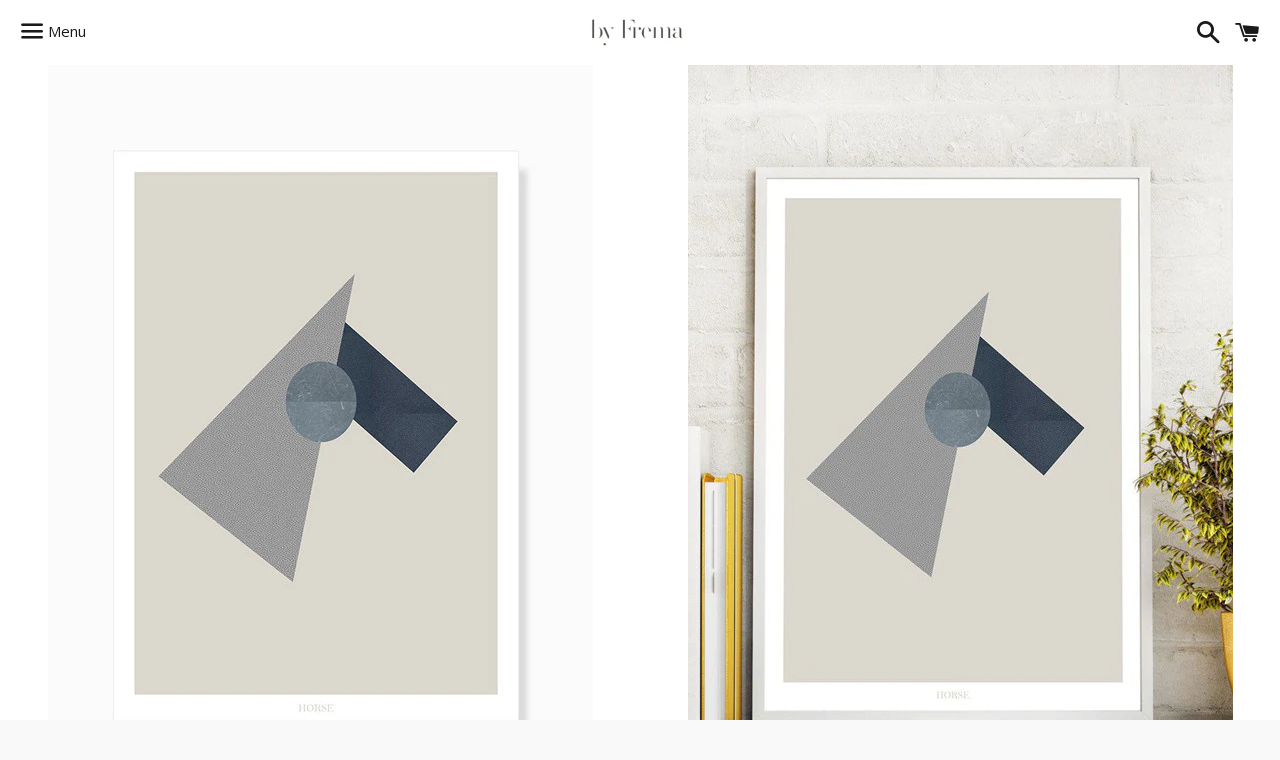

--- FILE ---
content_type: text/html; charset=utf-8
request_url: https://byfrema.dk/collections/grafiske-illustrationer/products/horse
body_size: 14672
content:
<!doctype html>
<!--[if IE 9]> <html class="ie9 no-js" lang="da"> <![endif]-->
<!--[if (gt IE 9)|!(IE)]><!--> <html class="no-js" lang="da"> <!--<![endif]-->
<head>

  <meta name="google-site-verification" content="SHTn1mBsQ2KniSoGjDZpnok9lkosSn_YeQbeOix19ds" />
  <meta name="google-site-verification" content="FGca-2ttlJs9G-QPTzsfo8-9U0MPd0dxrAcP0TzlUJ0" />
  
  <!-- Basic page needs ================================================== -->
  <meta charset="utf-8">
  <meta http-equiv="X-UA-Compatible" content="IE=edge">
  <meta name="viewport" content="width=device-width,initial-scale=1">

  <meta name="theme-color" content="#ffffff">

  

  <link rel="canonical" href="https://byfrema.dk/products/horse">
  <!-- Title and description ================================================== -->
  <title>
  Horse - grafisk print - by Frema &ndash; byFrema
  </title>

  
    <meta name="description" content="Textured Animal Kingdom er vores nordiske dyremotiver til børneværelset. Farverne er neutrale og dyrene er fulde af tekstur. En moderne unisex plakat.">
  

  <!-- Social Meta Tags ===================================== -->
  <!-- /snippets/social-meta-tags.liquid -->


  <meta property="og:type" content="product">
  <meta property="og:title" content="Horse">
  <meta property="og:url" content="https://byfrema.dk/products/horse">
  
    <meta property="og:image" content="http://byfrema.dk/cdn/shop/products/Horse-main_grande.jpg?v=1526744278">
    <meta property="og:image:secure_url" content="https://byfrema.dk/cdn/shop/products/Horse-main_grande.jpg?v=1526744278">
  
    <meta property="og:image" content="http://byfrema.dk/cdn/shop/products/Horse-produkt_grande.jpg?v=1526744278">
    <meta property="og:image:secure_url" content="https://byfrema.dk/cdn/shop/products/Horse-produkt_grande.jpg?v=1526744278">
  
    <meta property="og:image" content="http://byfrema.dk/cdn/shop/products/Horse-mock_grande.jpg?v=1526744279">
    <meta property="og:image:secure_url" content="https://byfrema.dk/cdn/shop/products/Horse-mock_grande.jpg?v=1526744279">
  
  <meta property="og:description" content="Mød bla. Midnight Fox, Lucky Duck og Rocky Rabbit. Arten “textured animal”, er en skør og cool art - sat sammen grafisk af fotograferet stof og papir. Teksturen giver et personligt og levende udtryk med plads til skønhedsfejl. Arten begår sig ligeså godt på børneværelset, som på hylden i stuen.
Horse er trykt på 200 g. Multidesign Original White papir og fås i størrelsen A3. ">
  <meta property="og:price:amount" content="149">
  <meta property="og:price:currency" content="DKK">

<meta property="og:site_name" content="byFrema">





  <meta name="twitter:card" content="summary">



  <meta name="twitter:title" content="Horse">
  <meta name="twitter:description" content="Mød bla. Midnight Fox, Lucky Duck og Rocky Rabbit. Arten “textured animal”, er en skør og cool art - sat sammen grafisk af fotograferet stof og papir. Teksturen giver et personligt og levende udtry...">
  <meta name="twitter:image" content="https://byfrema.dk/cdn/shop/products/Horse-main_grande.jpg?v=1526744278">
  <meta name="twitter:image:width" content="600">
  <meta name="twitter:image:height" content="600">



  <!-- CSS ================================================== -->
  <link href="//byfrema.dk/cdn/shop/t/8/assets/theme.scss.css?v=106315154694481529281756202538" rel="stylesheet" type="text/css" media="all" />

  <!-- Google Fonts | from theme settings ================================================== -->
  
    
    
    <link href="//fonts.googleapis.com/css?family=Open+Sans:400" rel="stylesheet" type="text/css" media="all" />
  
  
    
      
      
      <link href="//fonts.googleapis.com/css?family=Source+Sans+Pro:400" rel="stylesheet" type="text/css" media="all" />
    
  

  <!-- Header hook for plugins ================================================== -->
  <script>window.performance && window.performance.mark && window.performance.mark('shopify.content_for_header.start');</script><meta id="shopify-digital-wallet" name="shopify-digital-wallet" content="/11328514/digital_wallets/dialog">
<link rel="alternate" type="application/json+oembed" href="https://byfrema.dk/products/horse.oembed">
<script async="async" src="/checkouts/internal/preloads.js?locale=da-DK"></script>
<script id="shopify-features" type="application/json">{"accessToken":"efe0d1ae754f854ccac9382a52796dcb","betas":["rich-media-storefront-analytics"],"domain":"byfrema.dk","predictiveSearch":true,"shopId":11328514,"locale":"da"}</script>
<script>var Shopify = Shopify || {};
Shopify.shop = "byfrema.myshopify.com";
Shopify.locale = "da";
Shopify.currency = {"active":"DKK","rate":"1.0"};
Shopify.country = "DK";
Shopify.theme = {"name":"by Frema - Boundless Backup - March 2017","id":169761034,"schema_name":null,"schema_version":null,"theme_store_id":null,"role":"main"};
Shopify.theme.handle = "null";
Shopify.theme.style = {"id":null,"handle":null};
Shopify.cdnHost = "byfrema.dk/cdn";
Shopify.routes = Shopify.routes || {};
Shopify.routes.root = "/";</script>
<script type="module">!function(o){(o.Shopify=o.Shopify||{}).modules=!0}(window);</script>
<script>!function(o){function n(){var o=[];function n(){o.push(Array.prototype.slice.apply(arguments))}return n.q=o,n}var t=o.Shopify=o.Shopify||{};t.loadFeatures=n(),t.autoloadFeatures=n()}(window);</script>
<script id="shop-js-analytics" type="application/json">{"pageType":"product"}</script>
<script defer="defer" async type="module" src="//byfrema.dk/cdn/shopifycloud/shop-js/modules/v2/client.init-shop-cart-sync_DRC1jiY2.da.esm.js"></script>
<script defer="defer" async type="module" src="//byfrema.dk/cdn/shopifycloud/shop-js/modules/v2/chunk.common_CrN0W3AX.esm.js"></script>
<script defer="defer" async type="module" src="//byfrema.dk/cdn/shopifycloud/shop-js/modules/v2/chunk.modal_B5qjH7Fp.esm.js"></script>
<script type="module">
  await import("//byfrema.dk/cdn/shopifycloud/shop-js/modules/v2/client.init-shop-cart-sync_DRC1jiY2.da.esm.js");
await import("//byfrema.dk/cdn/shopifycloud/shop-js/modules/v2/chunk.common_CrN0W3AX.esm.js");
await import("//byfrema.dk/cdn/shopifycloud/shop-js/modules/v2/chunk.modal_B5qjH7Fp.esm.js");

  window.Shopify.SignInWithShop?.initShopCartSync?.({"fedCMEnabled":true,"windoidEnabled":true});

</script>
<script>(function() {
  var isLoaded = false;
  function asyncLoad() {
    if (isLoaded) return;
    isLoaded = true;
    var urls = ["\/\/shopify.privy.com\/widget.js?shop=byfrema.myshopify.com","https:\/\/gcc.metizapps.com\/assets\/js\/app.js?shop=byfrema.myshopify.com","https:\/\/cdn.hextom.com\/js\/quickannouncementbar.js?shop=byfrema.myshopify.com"];
    for (var i = 0; i < urls.length; i++) {
      var s = document.createElement('script');
      s.type = 'text/javascript';
      s.async = true;
      s.src = urls[i];
      var x = document.getElementsByTagName('script')[0];
      x.parentNode.insertBefore(s, x);
    }
  };
  if(window.attachEvent) {
    window.attachEvent('onload', asyncLoad);
  } else {
    window.addEventListener('load', asyncLoad, false);
  }
})();</script>
<script id="__st">var __st={"a":11328514,"offset":3600,"reqid":"46ee01b9-c837-4aa1-bdee-04140c46b5c8-1769714227","pageurl":"byfrema.dk\/collections\/grafiske-illustrationer\/products\/horse","u":"c887dff7ad64","p":"product","rtyp":"product","rid":4091640519};</script>
<script>window.ShopifyPaypalV4VisibilityTracking = true;</script>
<script id="captcha-bootstrap">!function(){'use strict';const t='contact',e='account',n='new_comment',o=[[t,t],['blogs',n],['comments',n],[t,'customer']],c=[[e,'customer_login'],[e,'guest_login'],[e,'recover_customer_password'],[e,'create_customer']],r=t=>t.map((([t,e])=>`form[action*='/${t}']:not([data-nocaptcha='true']) input[name='form_type'][value='${e}']`)).join(','),a=t=>()=>t?[...document.querySelectorAll(t)].map((t=>t.form)):[];function s(){const t=[...o],e=r(t);return a(e)}const i='password',u='form_key',d=['recaptcha-v3-token','g-recaptcha-response','h-captcha-response',i],f=()=>{try{return window.sessionStorage}catch{return}},m='__shopify_v',_=t=>t.elements[u];function p(t,e,n=!1){try{const o=window.sessionStorage,c=JSON.parse(o.getItem(e)),{data:r}=function(t){const{data:e,action:n}=t;return t[m]||n?{data:e,action:n}:{data:t,action:n}}(c);for(const[e,n]of Object.entries(r))t.elements[e]&&(t.elements[e].value=n);n&&o.removeItem(e)}catch(o){console.error('form repopulation failed',{error:o})}}const l='form_type',E='cptcha';function T(t){t.dataset[E]=!0}const w=window,h=w.document,L='Shopify',v='ce_forms',y='captcha';let A=!1;((t,e)=>{const n=(g='f06e6c50-85a8-45c8-87d0-21a2b65856fe',I='https://cdn.shopify.com/shopifycloud/storefront-forms-hcaptcha/ce_storefront_forms_captcha_hcaptcha.v1.5.2.iife.js',D={infoText:'Beskyttet af hCaptcha',privacyText:'Beskyttelse af persondata',termsText:'Vilkår'},(t,e,n)=>{const o=w[L][v],c=o.bindForm;if(c)return c(t,g,e,D).then(n);var r;o.q.push([[t,g,e,D],n]),r=I,A||(h.body.append(Object.assign(h.createElement('script'),{id:'captcha-provider',async:!0,src:r})),A=!0)});var g,I,D;w[L]=w[L]||{},w[L][v]=w[L][v]||{},w[L][v].q=[],w[L][y]=w[L][y]||{},w[L][y].protect=function(t,e){n(t,void 0,e),T(t)},Object.freeze(w[L][y]),function(t,e,n,w,h,L){const[v,y,A,g]=function(t,e,n){const i=e?o:[],u=t?c:[],d=[...i,...u],f=r(d),m=r(i),_=r(d.filter((([t,e])=>n.includes(e))));return[a(f),a(m),a(_),s()]}(w,h,L),I=t=>{const e=t.target;return e instanceof HTMLFormElement?e:e&&e.form},D=t=>v().includes(t);t.addEventListener('submit',(t=>{const e=I(t);if(!e)return;const n=D(e)&&!e.dataset.hcaptchaBound&&!e.dataset.recaptchaBound,o=_(e),c=g().includes(e)&&(!o||!o.value);(n||c)&&t.preventDefault(),c&&!n&&(function(t){try{if(!f())return;!function(t){const e=f();if(!e)return;const n=_(t);if(!n)return;const o=n.value;o&&e.removeItem(o)}(t);const e=Array.from(Array(32),(()=>Math.random().toString(36)[2])).join('');!function(t,e){_(t)||t.append(Object.assign(document.createElement('input'),{type:'hidden',name:u})),t.elements[u].value=e}(t,e),function(t,e){const n=f();if(!n)return;const o=[...t.querySelectorAll(`input[type='${i}']`)].map((({name:t})=>t)),c=[...d,...o],r={};for(const[a,s]of new FormData(t).entries())c.includes(a)||(r[a]=s);n.setItem(e,JSON.stringify({[m]:1,action:t.action,data:r}))}(t,e)}catch(e){console.error('failed to persist form',e)}}(e),e.submit())}));const S=(t,e)=>{t&&!t.dataset[E]&&(n(t,e.some((e=>e===t))),T(t))};for(const o of['focusin','change'])t.addEventListener(o,(t=>{const e=I(t);D(e)&&S(e,y())}));const B=e.get('form_key'),M=e.get(l),P=B&&M;t.addEventListener('DOMContentLoaded',(()=>{const t=y();if(P)for(const e of t)e.elements[l].value===M&&p(e,B);[...new Set([...A(),...v().filter((t=>'true'===t.dataset.shopifyCaptcha))])].forEach((e=>S(e,t)))}))}(h,new URLSearchParams(w.location.search),n,t,e,['guest_login'])})(!0,!0)}();</script>
<script integrity="sha256-4kQ18oKyAcykRKYeNunJcIwy7WH5gtpwJnB7kiuLZ1E=" data-source-attribution="shopify.loadfeatures" defer="defer" src="//byfrema.dk/cdn/shopifycloud/storefront/assets/storefront/load_feature-a0a9edcb.js" crossorigin="anonymous"></script>
<script data-source-attribution="shopify.dynamic_checkout.dynamic.init">var Shopify=Shopify||{};Shopify.PaymentButton=Shopify.PaymentButton||{isStorefrontPortableWallets:!0,init:function(){window.Shopify.PaymentButton.init=function(){};var t=document.createElement("script");t.src="https://byfrema.dk/cdn/shopifycloud/portable-wallets/latest/portable-wallets.da.js",t.type="module",document.head.appendChild(t)}};
</script>
<script data-source-attribution="shopify.dynamic_checkout.buyer_consent">
  function portableWalletsHideBuyerConsent(e){var t=document.getElementById("shopify-buyer-consent"),n=document.getElementById("shopify-subscription-policy-button");t&&n&&(t.classList.add("hidden"),t.setAttribute("aria-hidden","true"),n.removeEventListener("click",e))}function portableWalletsShowBuyerConsent(e){var t=document.getElementById("shopify-buyer-consent"),n=document.getElementById("shopify-subscription-policy-button");t&&n&&(t.classList.remove("hidden"),t.removeAttribute("aria-hidden"),n.addEventListener("click",e))}window.Shopify?.PaymentButton&&(window.Shopify.PaymentButton.hideBuyerConsent=portableWalletsHideBuyerConsent,window.Shopify.PaymentButton.showBuyerConsent=portableWalletsShowBuyerConsent);
</script>
<script data-source-attribution="shopify.dynamic_checkout.cart.bootstrap">document.addEventListener("DOMContentLoaded",(function(){function t(){return document.querySelector("shopify-accelerated-checkout-cart, shopify-accelerated-checkout")}if(t())Shopify.PaymentButton.init();else{new MutationObserver((function(e,n){t()&&(Shopify.PaymentButton.init(),n.disconnect())})).observe(document.body,{childList:!0,subtree:!0})}}));
</script>

<script>window.performance && window.performance.mark && window.performance.mark('shopify.content_for_header.end');</script>

  <!-- Fixes for Older Versions of IE ==================================================-->
  <script src="//ajax.googleapis.com/ajax/libs/jquery/1.11.0/jquery.min.js" type="text/javascript"></script>
  <script src="//byfrema.dk/cdn/shop/t/8/assets/modernizr.min.js?v=21391054748206432451488456400" type="text/javascript"></script>

  
  

  <!-- Hotjar Tracking Code for www.byfrema.dk -->
<script>
    (function(h,o,t,j,a,r){
        h.hj=h.hj||function(){(h.hj.q=h.hj.q||[]).push(arguments)};
        h._hjSettings={hjid:432410,hjsv:5};
        a=o.getElementsByTagName('head')[0];
        r=o.createElement('script');r.async=1;
        r.src=t+h._hjSettings.hjid+j+h._hjSettings.hjsv;
        a.appendChild(r);
    })(window,document,'//static.hotjar.com/c/hotjar-','.js?sv=');
</script>
  
<link href="https://monorail-edge.shopifysvc.com" rel="dns-prefetch">
<script>(function(){if ("sendBeacon" in navigator && "performance" in window) {try {var session_token_from_headers = performance.getEntriesByType('navigation')[0].serverTiming.find(x => x.name == '_s').description;} catch {var session_token_from_headers = undefined;}var session_cookie_matches = document.cookie.match(/_shopify_s=([^;]*)/);var session_token_from_cookie = session_cookie_matches && session_cookie_matches.length === 2 ? session_cookie_matches[1] : "";var session_token = session_token_from_headers || session_token_from_cookie || "";function handle_abandonment_event(e) {var entries = performance.getEntries().filter(function(entry) {return /monorail-edge.shopifysvc.com/.test(entry.name);});if (!window.abandonment_tracked && entries.length === 0) {window.abandonment_tracked = true;var currentMs = Date.now();var navigation_start = performance.timing.navigationStart;var payload = {shop_id: 11328514,url: window.location.href,navigation_start,duration: currentMs - navigation_start,session_token,page_type: "product"};window.navigator.sendBeacon("https://monorail-edge.shopifysvc.com/v1/produce", JSON.stringify({schema_id: "online_store_buyer_site_abandonment/1.1",payload: payload,metadata: {event_created_at_ms: currentMs,event_sent_at_ms: currentMs}}));}}window.addEventListener('pagehide', handle_abandonment_event);}}());</script>
<script id="web-pixels-manager-setup">(function e(e,d,r,n,o){if(void 0===o&&(o={}),!Boolean(null===(a=null===(i=window.Shopify)||void 0===i?void 0:i.analytics)||void 0===a?void 0:a.replayQueue)){var i,a;window.Shopify=window.Shopify||{};var t=window.Shopify;t.analytics=t.analytics||{};var s=t.analytics;s.replayQueue=[],s.publish=function(e,d,r){return s.replayQueue.push([e,d,r]),!0};try{self.performance.mark("wpm:start")}catch(e){}var l=function(){var e={modern:/Edge?\/(1{2}[4-9]|1[2-9]\d|[2-9]\d{2}|\d{4,})\.\d+(\.\d+|)|Firefox\/(1{2}[4-9]|1[2-9]\d|[2-9]\d{2}|\d{4,})\.\d+(\.\d+|)|Chrom(ium|e)\/(9{2}|\d{3,})\.\d+(\.\d+|)|(Maci|X1{2}).+ Version\/(15\.\d+|(1[6-9]|[2-9]\d|\d{3,})\.\d+)([,.]\d+|)( \(\w+\)|)( Mobile\/\w+|) Safari\/|Chrome.+OPR\/(9{2}|\d{3,})\.\d+\.\d+|(CPU[ +]OS|iPhone[ +]OS|CPU[ +]iPhone|CPU IPhone OS|CPU iPad OS)[ +]+(15[._]\d+|(1[6-9]|[2-9]\d|\d{3,})[._]\d+)([._]\d+|)|Android:?[ /-](13[3-9]|1[4-9]\d|[2-9]\d{2}|\d{4,})(\.\d+|)(\.\d+|)|Android.+Firefox\/(13[5-9]|1[4-9]\d|[2-9]\d{2}|\d{4,})\.\d+(\.\d+|)|Android.+Chrom(ium|e)\/(13[3-9]|1[4-9]\d|[2-9]\d{2}|\d{4,})\.\d+(\.\d+|)|SamsungBrowser\/([2-9]\d|\d{3,})\.\d+/,legacy:/Edge?\/(1[6-9]|[2-9]\d|\d{3,})\.\d+(\.\d+|)|Firefox\/(5[4-9]|[6-9]\d|\d{3,})\.\d+(\.\d+|)|Chrom(ium|e)\/(5[1-9]|[6-9]\d|\d{3,})\.\d+(\.\d+|)([\d.]+$|.*Safari\/(?![\d.]+ Edge\/[\d.]+$))|(Maci|X1{2}).+ Version\/(10\.\d+|(1[1-9]|[2-9]\d|\d{3,})\.\d+)([,.]\d+|)( \(\w+\)|)( Mobile\/\w+|) Safari\/|Chrome.+OPR\/(3[89]|[4-9]\d|\d{3,})\.\d+\.\d+|(CPU[ +]OS|iPhone[ +]OS|CPU[ +]iPhone|CPU IPhone OS|CPU iPad OS)[ +]+(10[._]\d+|(1[1-9]|[2-9]\d|\d{3,})[._]\d+)([._]\d+|)|Android:?[ /-](13[3-9]|1[4-9]\d|[2-9]\d{2}|\d{4,})(\.\d+|)(\.\d+|)|Mobile Safari.+OPR\/([89]\d|\d{3,})\.\d+\.\d+|Android.+Firefox\/(13[5-9]|1[4-9]\d|[2-9]\d{2}|\d{4,})\.\d+(\.\d+|)|Android.+Chrom(ium|e)\/(13[3-9]|1[4-9]\d|[2-9]\d{2}|\d{4,})\.\d+(\.\d+|)|Android.+(UC? ?Browser|UCWEB|U3)[ /]?(15\.([5-9]|\d{2,})|(1[6-9]|[2-9]\d|\d{3,})\.\d+)\.\d+|SamsungBrowser\/(5\.\d+|([6-9]|\d{2,})\.\d+)|Android.+MQ{2}Browser\/(14(\.(9|\d{2,})|)|(1[5-9]|[2-9]\d|\d{3,})(\.\d+|))(\.\d+|)|K[Aa][Ii]OS\/(3\.\d+|([4-9]|\d{2,})\.\d+)(\.\d+|)/},d=e.modern,r=e.legacy,n=navigator.userAgent;return n.match(d)?"modern":n.match(r)?"legacy":"unknown"}(),u="modern"===l?"modern":"legacy",c=(null!=n?n:{modern:"",legacy:""})[u],f=function(e){return[e.baseUrl,"/wpm","/b",e.hashVersion,"modern"===e.buildTarget?"m":"l",".js"].join("")}({baseUrl:d,hashVersion:r,buildTarget:u}),m=function(e){var d=e.version,r=e.bundleTarget,n=e.surface,o=e.pageUrl,i=e.monorailEndpoint;return{emit:function(e){var a=e.status,t=e.errorMsg,s=(new Date).getTime(),l=JSON.stringify({metadata:{event_sent_at_ms:s},events:[{schema_id:"web_pixels_manager_load/3.1",payload:{version:d,bundle_target:r,page_url:o,status:a,surface:n,error_msg:t},metadata:{event_created_at_ms:s}}]});if(!i)return console&&console.warn&&console.warn("[Web Pixels Manager] No Monorail endpoint provided, skipping logging."),!1;try{return self.navigator.sendBeacon.bind(self.navigator)(i,l)}catch(e){}var u=new XMLHttpRequest;try{return u.open("POST",i,!0),u.setRequestHeader("Content-Type","text/plain"),u.send(l),!0}catch(e){return console&&console.warn&&console.warn("[Web Pixels Manager] Got an unhandled error while logging to Monorail."),!1}}}}({version:r,bundleTarget:l,surface:e.surface,pageUrl:self.location.href,monorailEndpoint:e.monorailEndpoint});try{o.browserTarget=l,function(e){var d=e.src,r=e.async,n=void 0===r||r,o=e.onload,i=e.onerror,a=e.sri,t=e.scriptDataAttributes,s=void 0===t?{}:t,l=document.createElement("script"),u=document.querySelector("head"),c=document.querySelector("body");if(l.async=n,l.src=d,a&&(l.integrity=a,l.crossOrigin="anonymous"),s)for(var f in s)if(Object.prototype.hasOwnProperty.call(s,f))try{l.dataset[f]=s[f]}catch(e){}if(o&&l.addEventListener("load",o),i&&l.addEventListener("error",i),u)u.appendChild(l);else{if(!c)throw new Error("Did not find a head or body element to append the script");c.appendChild(l)}}({src:f,async:!0,onload:function(){if(!function(){var e,d;return Boolean(null===(d=null===(e=window.Shopify)||void 0===e?void 0:e.analytics)||void 0===d?void 0:d.initialized)}()){var d=window.webPixelsManager.init(e)||void 0;if(d){var r=window.Shopify.analytics;r.replayQueue.forEach((function(e){var r=e[0],n=e[1],o=e[2];d.publishCustomEvent(r,n,o)})),r.replayQueue=[],r.publish=d.publishCustomEvent,r.visitor=d.visitor,r.initialized=!0}}},onerror:function(){return m.emit({status:"failed",errorMsg:"".concat(f," has failed to load")})},sri:function(e){var d=/^sha384-[A-Za-z0-9+/=]+$/;return"string"==typeof e&&d.test(e)}(c)?c:"",scriptDataAttributes:o}),m.emit({status:"loading"})}catch(e){m.emit({status:"failed",errorMsg:(null==e?void 0:e.message)||"Unknown error"})}}})({shopId: 11328514,storefrontBaseUrl: "https://byfrema.dk",extensionsBaseUrl: "https://extensions.shopifycdn.com/cdn/shopifycloud/web-pixels-manager",monorailEndpoint: "https://monorail-edge.shopifysvc.com/unstable/produce_batch",surface: "storefront-renderer",enabledBetaFlags: ["2dca8a86"],webPixelsConfigList: [{"id":"157548882","eventPayloadVersion":"v1","runtimeContext":"LAX","scriptVersion":"1","type":"CUSTOM","privacyPurposes":["MARKETING"],"name":"Meta pixel (migrated)"},{"id":"194904402","eventPayloadVersion":"v1","runtimeContext":"LAX","scriptVersion":"1","type":"CUSTOM","privacyPurposes":["ANALYTICS"],"name":"Google Analytics tag (migrated)"},{"id":"shopify-app-pixel","configuration":"{}","eventPayloadVersion":"v1","runtimeContext":"STRICT","scriptVersion":"0450","apiClientId":"shopify-pixel","type":"APP","privacyPurposes":["ANALYTICS","MARKETING"]},{"id":"shopify-custom-pixel","eventPayloadVersion":"v1","runtimeContext":"LAX","scriptVersion":"0450","apiClientId":"shopify-pixel","type":"CUSTOM","privacyPurposes":["ANALYTICS","MARKETING"]}],isMerchantRequest: false,initData: {"shop":{"name":"byFrema","paymentSettings":{"currencyCode":"DKK"},"myshopifyDomain":"byfrema.myshopify.com","countryCode":"DK","storefrontUrl":"https:\/\/byfrema.dk"},"customer":null,"cart":null,"checkout":null,"productVariants":[{"price":{"amount":149.0,"currencyCode":"DKK"},"product":{"title":"Horse","vendor":"by Frema","id":"4091640519","untranslatedTitle":"Horse","url":"\/products\/horse","type":""},"id":"14037664327","image":{"src":"\/\/byfrema.dk\/cdn\/shop\/products\/Horse-main.jpg?v=1526744278"},"sku":"","title":"A3","untranslatedTitle":"A3"}],"purchasingCompany":null},},"https://byfrema.dk/cdn","1d2a099fw23dfb22ep557258f5m7a2edbae",{"modern":"","legacy":""},{"shopId":"11328514","storefrontBaseUrl":"https:\/\/byfrema.dk","extensionBaseUrl":"https:\/\/extensions.shopifycdn.com\/cdn\/shopifycloud\/web-pixels-manager","surface":"storefront-renderer","enabledBetaFlags":"[\"2dca8a86\"]","isMerchantRequest":"false","hashVersion":"1d2a099fw23dfb22ep557258f5m7a2edbae","publish":"custom","events":"[[\"page_viewed\",{}],[\"product_viewed\",{\"productVariant\":{\"price\":{\"amount\":149.0,\"currencyCode\":\"DKK\"},\"product\":{\"title\":\"Horse\",\"vendor\":\"by Frema\",\"id\":\"4091640519\",\"untranslatedTitle\":\"Horse\",\"url\":\"\/products\/horse\",\"type\":\"\"},\"id\":\"14037664327\",\"image\":{\"src\":\"\/\/byfrema.dk\/cdn\/shop\/products\/Horse-main.jpg?v=1526744278\"},\"sku\":\"\",\"title\":\"A3\",\"untranslatedTitle\":\"A3\"}}]]"});</script><script>
  window.ShopifyAnalytics = window.ShopifyAnalytics || {};
  window.ShopifyAnalytics.meta = window.ShopifyAnalytics.meta || {};
  window.ShopifyAnalytics.meta.currency = 'DKK';
  var meta = {"product":{"id":4091640519,"gid":"gid:\/\/shopify\/Product\/4091640519","vendor":"by Frema","type":"","handle":"horse","variants":[{"id":14037664327,"price":14900,"name":"Horse - A3","public_title":"A3","sku":""}],"remote":false},"page":{"pageType":"product","resourceType":"product","resourceId":4091640519,"requestId":"46ee01b9-c837-4aa1-bdee-04140c46b5c8-1769714227"}};
  for (var attr in meta) {
    window.ShopifyAnalytics.meta[attr] = meta[attr];
  }
</script>
<script class="analytics">
  (function () {
    var customDocumentWrite = function(content) {
      var jquery = null;

      if (window.jQuery) {
        jquery = window.jQuery;
      } else if (window.Checkout && window.Checkout.$) {
        jquery = window.Checkout.$;
      }

      if (jquery) {
        jquery('body').append(content);
      }
    };

    var hasLoggedConversion = function(token) {
      if (token) {
        return document.cookie.indexOf('loggedConversion=' + token) !== -1;
      }
      return false;
    }

    var setCookieIfConversion = function(token) {
      if (token) {
        var twoMonthsFromNow = new Date(Date.now());
        twoMonthsFromNow.setMonth(twoMonthsFromNow.getMonth() + 2);

        document.cookie = 'loggedConversion=' + token + '; expires=' + twoMonthsFromNow;
      }
    }

    var trekkie = window.ShopifyAnalytics.lib = window.trekkie = window.trekkie || [];
    if (trekkie.integrations) {
      return;
    }
    trekkie.methods = [
      'identify',
      'page',
      'ready',
      'track',
      'trackForm',
      'trackLink'
    ];
    trekkie.factory = function(method) {
      return function() {
        var args = Array.prototype.slice.call(arguments);
        args.unshift(method);
        trekkie.push(args);
        return trekkie;
      };
    };
    for (var i = 0; i < trekkie.methods.length; i++) {
      var key = trekkie.methods[i];
      trekkie[key] = trekkie.factory(key);
    }
    trekkie.load = function(config) {
      trekkie.config = config || {};
      trekkie.config.initialDocumentCookie = document.cookie;
      var first = document.getElementsByTagName('script')[0];
      var script = document.createElement('script');
      script.type = 'text/javascript';
      script.onerror = function(e) {
        var scriptFallback = document.createElement('script');
        scriptFallback.type = 'text/javascript';
        scriptFallback.onerror = function(error) {
                var Monorail = {
      produce: function produce(monorailDomain, schemaId, payload) {
        var currentMs = new Date().getTime();
        var event = {
          schema_id: schemaId,
          payload: payload,
          metadata: {
            event_created_at_ms: currentMs,
            event_sent_at_ms: currentMs
          }
        };
        return Monorail.sendRequest("https://" + monorailDomain + "/v1/produce", JSON.stringify(event));
      },
      sendRequest: function sendRequest(endpointUrl, payload) {
        // Try the sendBeacon API
        if (window && window.navigator && typeof window.navigator.sendBeacon === 'function' && typeof window.Blob === 'function' && !Monorail.isIos12()) {
          var blobData = new window.Blob([payload], {
            type: 'text/plain'
          });

          if (window.navigator.sendBeacon(endpointUrl, blobData)) {
            return true;
          } // sendBeacon was not successful

        } // XHR beacon

        var xhr = new XMLHttpRequest();

        try {
          xhr.open('POST', endpointUrl);
          xhr.setRequestHeader('Content-Type', 'text/plain');
          xhr.send(payload);
        } catch (e) {
          console.log(e);
        }

        return false;
      },
      isIos12: function isIos12() {
        return window.navigator.userAgent.lastIndexOf('iPhone; CPU iPhone OS 12_') !== -1 || window.navigator.userAgent.lastIndexOf('iPad; CPU OS 12_') !== -1;
      }
    };
    Monorail.produce('monorail-edge.shopifysvc.com',
      'trekkie_storefront_load_errors/1.1',
      {shop_id: 11328514,
      theme_id: 169761034,
      app_name: "storefront",
      context_url: window.location.href,
      source_url: "//byfrema.dk/cdn/s/trekkie.storefront.a804e9514e4efded663580eddd6991fcc12b5451.min.js"});

        };
        scriptFallback.async = true;
        scriptFallback.src = '//byfrema.dk/cdn/s/trekkie.storefront.a804e9514e4efded663580eddd6991fcc12b5451.min.js';
        first.parentNode.insertBefore(scriptFallback, first);
      };
      script.async = true;
      script.src = '//byfrema.dk/cdn/s/trekkie.storefront.a804e9514e4efded663580eddd6991fcc12b5451.min.js';
      first.parentNode.insertBefore(script, first);
    };
    trekkie.load(
      {"Trekkie":{"appName":"storefront","development":false,"defaultAttributes":{"shopId":11328514,"isMerchantRequest":null,"themeId":169761034,"themeCityHash":"1013428206239417901","contentLanguage":"da","currency":"DKK","eventMetadataId":"60addf17-b8f5-498e-a1bf-3ccfa02d142f"},"isServerSideCookieWritingEnabled":true,"monorailRegion":"shop_domain","enabledBetaFlags":["65f19447","b5387b81"]},"Session Attribution":{},"S2S":{"facebookCapiEnabled":false,"source":"trekkie-storefront-renderer","apiClientId":580111}}
    );

    var loaded = false;
    trekkie.ready(function() {
      if (loaded) return;
      loaded = true;

      window.ShopifyAnalytics.lib = window.trekkie;

      var originalDocumentWrite = document.write;
      document.write = customDocumentWrite;
      try { window.ShopifyAnalytics.merchantGoogleAnalytics.call(this); } catch(error) {};
      document.write = originalDocumentWrite;

      window.ShopifyAnalytics.lib.page(null,{"pageType":"product","resourceType":"product","resourceId":4091640519,"requestId":"46ee01b9-c837-4aa1-bdee-04140c46b5c8-1769714227","shopifyEmitted":true});

      var match = window.location.pathname.match(/checkouts\/(.+)\/(thank_you|post_purchase)/)
      var token = match? match[1]: undefined;
      if (!hasLoggedConversion(token)) {
        setCookieIfConversion(token);
        window.ShopifyAnalytics.lib.track("Viewed Product",{"currency":"DKK","variantId":14037664327,"productId":4091640519,"productGid":"gid:\/\/shopify\/Product\/4091640519","name":"Horse - A3","price":"149.00","sku":"","brand":"by Frema","variant":"A3","category":"","nonInteraction":true,"remote":false},undefined,undefined,{"shopifyEmitted":true});
      window.ShopifyAnalytics.lib.track("monorail:\/\/trekkie_storefront_viewed_product\/1.1",{"currency":"DKK","variantId":14037664327,"productId":4091640519,"productGid":"gid:\/\/shopify\/Product\/4091640519","name":"Horse - A3","price":"149.00","sku":"","brand":"by Frema","variant":"A3","category":"","nonInteraction":true,"remote":false,"referer":"https:\/\/byfrema.dk\/collections\/grafiske-illustrationer\/products\/horse"});
      }
    });


        var eventsListenerScript = document.createElement('script');
        eventsListenerScript.async = true;
        eventsListenerScript.src = "//byfrema.dk/cdn/shopifycloud/storefront/assets/shop_events_listener-3da45d37.js";
        document.getElementsByTagName('head')[0].appendChild(eventsListenerScript);

})();</script>
  <script>
  if (!window.ga || (window.ga && typeof window.ga !== 'function')) {
    window.ga = function ga() {
      (window.ga.q = window.ga.q || []).push(arguments);
      if (window.Shopify && window.Shopify.analytics && typeof window.Shopify.analytics.publish === 'function') {
        window.Shopify.analytics.publish("ga_stub_called", {}, {sendTo: "google_osp_migration"});
      }
      console.error("Shopify's Google Analytics stub called with:", Array.from(arguments), "\nSee https://help.shopify.com/manual/promoting-marketing/pixels/pixel-migration#google for more information.");
    };
    if (window.Shopify && window.Shopify.analytics && typeof window.Shopify.analytics.publish === 'function') {
      window.Shopify.analytics.publish("ga_stub_initialized", {}, {sendTo: "google_osp_migration"});
    }
  }
</script>
<script
  defer
  src="https://byfrema.dk/cdn/shopifycloud/perf-kit/shopify-perf-kit-3.1.0.min.js"
  data-application="storefront-renderer"
  data-shop-id="11328514"
  data-render-region="gcp-us-east1"
  data-page-type="product"
  data-theme-instance-id="169761034"
  data-theme-name=""
  data-theme-version=""
  data-monorail-region="shop_domain"
  data-resource-timing-sampling-rate="10"
  data-shs="true"
  data-shs-beacon="true"
  data-shs-export-with-fetch="true"
  data-shs-logs-sample-rate="1"
  data-shs-beacon-endpoint="https://byfrema.dk/api/collect"
></script>
</head>

<body id="horse-grafisk-print-by-frema" class="template-product" >
  <div id="SearchDrawer" class="search-bar drawer drawer--top">
    <div class="search-bar__table">
      <form action="/search" method="get" class="search-bar__table-cell search-bar__form" role="search">
        <div class="search-bar__table">
          <div class="search-bar__table-cell search-bar__icon-cell">
            <button type="submit" class="search-bar__icon-button search-bar__submit">
              <span class="icon icon-search" aria-hidden="true"></span>
              <span class="icon__fallback-text">Søg</span>
            </button>
          </div>
          <div class="search-bar__table-cell">
            <input type="search" id="SearchInput" name="q" value="" placeholder="Søg på webshoppen" aria-label="Søg på webshoppen" class="search-bar__input">
          </div>
        </div>
      </form>
      <div class="search-bar__table-cell text-right">
        <button type="button" class="search-bar__icon-button search-bar__close js-drawer-close">
          <span class="icon icon-x" aria-hidden="true"></span>
          <span class="icon__fallback-text">Luk (Esc)</span>
        </button>
      </div>
    </div>
  </div>
  <div id="NavDrawer" class="drawer drawer--left">
    <div class="drawer__header">
      <div class="drawer__close">
        <button type="button" class="drawer__close-button js-drawer-close">
          <span class="icon icon-x" aria-hidden="true"></span>
          <span class="icon__fallback-text">Luk menu</span>
        </button>
      </div>
    </div>
    <div class="drawer__inner">
      <ul class="drawer-nav">
        
          
          
            <li class="drawer-nav__item">
              <a href="http://byfrema.dk/#menubar" class="drawer-nav__link h2">Bestsellers</a>
            </li>
          
        
          
          
            
            
            
            <li class="drawer-nav__item" aria-haspopup="true">
              <div class="drawer-nav__has-sublist">
                <a href="/collections/fotografisk-kunstprints" class="drawer-nav__link h2">Fotografiske kunstprints</a>
                <div class="drawer-nav__toggle">
                  <button type="button" class="drawer-nav__toggle-button">
                    <span class="drawer-nav__toggle-open">
                      <span class="icon icon-plus" aria-hidden="true"></span>
                      <span class="icon__fallback-text">See More</span>
                    </span>
                    <span class="drawer-nav__toggle-close">
                      <span class="icon icon-minus" aria-hidden="true"></span>
                      <span class="icon__fallback-text">Luk indkøbskurv</span>
                    </span>
                  </button>
                </div>
              </div>
              <ul class="drawer-nav__sublist">
                
                  <li class="drawer-nav__item">
                    <a href="/collections/fotografisk-kunstprints" class="drawer-nav__link">Alle</a>
                  </li>
                
                  <li class="drawer-nav__item">
                    <a href="/collections/seaweed-collection-tang-plakater" class="drawer-nav__link">The Seaweed Collection</a>
                  </li>
                
                  <li class="drawer-nav__item">
                    <a href="/collections/the-fruit-collection" class="drawer-nav__link">The Fruit Collection</a>
                  </li>
                
                  <li class="drawer-nav__item">
                    <a href="/collections/botanic-creatures" class="drawer-nav__link">Botanic Creatures</a>
                  </li>
                
                  <li class="drawer-nav__item">
                    <a href="/collections/nature" class="drawer-nav__link">Nature</a>
                  </li>
                
              </ul>
            </li>
          
        
          
          
            
            
            
            <li class="drawer-nav__item drawer-nav__item--active" aria-haspopup="true">
              <div class="drawer-nav__has-sublist drawer-nav--expanded">
                <a href="/collections/grafiske-illustrationer" class="drawer-nav__link h2">Grafiske illustrationer</a>
                <div class="drawer-nav__toggle">
                  <button type="button" class="drawer-nav__toggle-button">
                    <span class="drawer-nav__toggle-open">
                      <span class="icon icon-plus" aria-hidden="true"></span>
                      <span class="icon__fallback-text">See More</span>
                    </span>
                    <span class="drawer-nav__toggle-close">
                      <span class="icon icon-minus" aria-hidden="true"></span>
                      <span class="icon__fallback-text">Luk indkøbskurv</span>
                    </span>
                  </button>
                </div>
              </div>
              <ul class="drawer-nav__sublist">
                
                  <li class="drawer-nav__item drawer-nav__item--active">
                    <a href="/collections/grafiske-illustrationer" class="drawer-nav__link">Grafiske Illustrationer</a>
                  </li>
                
              </ul>
            </li>
          
        
          
          
            <li class="drawer-nav__item">
              <a href="/collections/store-prints" class="drawer-nav__link h2">Store prints</a>
            </li>
          
        
          
          
            <li class="drawer-nav__item">
              <a href="/collections/all" class="drawer-nav__link h2">Alle prints</a>
            </li>
          
        
          
          
            <li class="drawer-nav__item">
              <a href="/pages/instagramshop-lookbook" class="drawer-nav__link h2">Lookbook</a>
            </li>
          
        

        <li class="drawer-nav__spacer"></li>

        
          
            <li class="drawer-nav__item drawer-nav__item--secondary">
              <a href="https://shopify.com/11328514/account?locale=da&amp;region_country=DK" id="customer_login_link">Log ind</a>
            </li>
            
            <li class="drawer-nav__item drawer-nav__item--secondary">
              <a href="https://shopify.com/11328514/account?locale=da" id="customer_register_link">Opret konto</a>
            </li>
            
          
        
        
          <li class="drawer-nav__item drawer-nav__item--secondary"><a href="/search">Søg</a></li>
        
          <li class="drawer-nav__item drawer-nav__item--secondary"><a href="/pages/visionen-og-historien-om-byfrema">Om by Frema</a></li>
        
          <li class="drawer-nav__item drawer-nav__item--secondary"><a href="/pages/handelsbetingelser">Handelsbetingelser</a></li>
        
          <li class="drawer-nav__item drawer-nav__item--secondary"><a href="/pages/levering-og-retur-byfrema">Levering & retur</a></li>
        
          <li class="drawer-nav__item drawer-nav__item--secondary"><a href="/pages/kontakt-byfrema">Kontakt</a></li>
        
          <li class="drawer-nav__item drawer-nav__item--secondary"><a href="/pages/find-forhandler-af-kunstprint-natur-fotokunst">Find forhandler</a></li>
        
      </ul>

      <ul class="list--inline social-icons social-icons--drawer">
        
        
          <li>
            <a href="https://www.facebook.com/byfrema" title="byFrema på Facebook">
              <span class="icon icon-facebook" aria-hidden="true"></span>
              <span class="visually-hidden">Facebook</span>
            </a>
          </li>
        
        
        
        
          <li>
            <a href="https://www.instagram.com/byfrema" title="byFrema på Instagram">
              <span class="icon icon-instagram" aria-hidden="true"></span>
              <span class="visually-hidden">Instagram</span>
            </a>
          </li>
        
        
        
        
        
      </ul>
    </div>
  </div>
  <div id="CartDrawer" class="drawer drawer--right drawer--has-fixed-footer">
      <div class="drawer__header">
        <div class="drawer__close">
          <button type="button" class="drawer__close-button js-drawer-close">
            <span class="icon icon-x" aria-hidden="true"></span>
            <span class="icon__fallback-text">Luk indkøbskurv</span>
          </button>
        </div>
      </div>
      <div class="drawer__inner">
        <div id="CartContainer">
        </div>
      </div>
  </div>

  <div id="PageContainer">
    <div class="site-header-wrapper">
      <div class="site-header-container">
        <header class="site-header" role="banner">
          <div class="grid grid--no-gutters grid--table site-header__inner">
            <div class="grid__item one-third medium-up--one-sixth">
              <button type="button" class="site-header__link text-link site-header__toggle-nav js-drawer-open-left">
                <span class="icon icon-hamburger" aria-hidden="true">
                  <span id="hamburger-menu">Menu</span>
                </span>
                <span class="icon__fallback-text">Menu</span>
              </button>
            </div>
            <div class="grid__item one-third medium-up--two-thirds">

              
              
                <div class="site-header__logo h1" itemscope itemtype="http://schema.org/Organization">
              

                
                  <a href="/" itemprop="url" class="site-header__logo-link text-center">
                    <img class="site-header__logo-image" src="//byfrema.dk/cdn/shop/t/8/assets/logo.png?v=144403944177915391771488456400" alt="byFrema" itemprop="logo">
                  </a>
                

              
                </div>
              

            </div>

            <div class="grid__item one-third medium-up--one-sixth text-right">
              <a href="/search" class="site-header__link site-header__search js-drawer-open-top">
                <span class="icon icon-search" aria-hidden="true"></span>
                <span class="icon__fallback-text">Søg</span>
              </a>
              <a href="/cart" class="site-header__link site-header__cart cart-link js-drawer-open-right">
                <span class="icon icon-cart" aria-hidden="true"></span>
                <span class="icon__fallback-text">Indkøbsvogn</span>
              </a>
            </div>
          </div>
        </header>

        <div class="action-area">
          

          
        </div>
      </div>
    </div>

    <main class="main-content" role="main">
      <!-- /templates/product.liquid -->


<div itemscope itemtype="http://schema.org/Product">

  <meta itemprop="url" content="https://byfrema.dk/products/horse">
  <meta itemprop="image" content="//byfrema.dk/cdn/shop/products/Horse-main_grande.jpg?v=1526744278">

  <div class="product grid grid--no-gutters" itemprop="offers" itemscope itemtype="http://schema.org/Offer">
    <meta itemprop="priceCurrency" content="DKK">
    <link itemprop="availability" href="http://schema.org/InStock">

    
    

    

    

    

    
    

    

      

      <div class="product__photo grid__item medium-up--one-half">
        <img class="product__photo--variant" data-default-src="//byfrema.dk/cdn/shop/products/Horse-produkt_2048x2048.jpg?v=1526744278" src="//byfrema.dk/cdn/shop/products/Horse-produkt_2048x2048.jpg?v=1526744278" alt="grafisk print hest horse by Frema">
      </div>

      

      

      

      
        
          
            
          
        
          
        
          
            
              <div class="product__photo grid__item small--hide medium-up--one-half">
                <img src="//byfrema.dk/cdn/shop/products/Horse-mock_2048x2048.jpg?v=1526744279" alt="grafisk print hest horse by Frema">
              </div>
              
              
              
              
      

    

    <div class="product__details grid__item">
      <div class="grid grid--no-gutters product__details-content">
        <div class="grid__item large-up--two-twelfths large-up--push-two-twelfths medium-up--three-twelfths medium-up--push-one-twelfth">
          <h2 itemprop="name">Horse</h2>
          <form action="/cart/add" method="post" id="AddToCartForm" enctype="multipart/form-data" class="product__form">

            
            <select name="id" id="ProductSelect">
              
                
                  <option  selected="selected"  value="14037664327" data-sku="">A3 - <span class=money>149 DKK</span></option>

                
              
            </select>

            

            

            
            <p class="product__price">
              
                <span class="visually-hidden">normalpris</span>
                <span class="product__price--reg"><span class=money>205 kr</span></span>
                <span class="product__price--sale"><span class="txt--emphasis">nu</span> <span class="js-price">149</span></span>
              
            </p>

            
              <button type="submit" name="add" id="AddToCart" class="btn add-to-cart">
                <span class="add-to-cart__text">Tilføj til kurv</span>
              </button>
            

          </form>
        </div>
        <div class="grid__item large-up--one-half large-up--push-three-twelfths medium-up--six-twelfths medium-up--push-two-twelfths">
          <div class="product-single__errors"></div>
          <div class="product-single__description rte" itemprop="description">
            <p>Mød bla. Midnight Fox, Lucky Duck og Rocky Rabbit. Arten “textured animal”, er en skør og cool art - sat sammen grafisk af fotograferet stof og papir. Teksturen giver et personligt og levende udtryk med plads til skønhedsfejl. Arten begår sig ligeså godt på børneværelset, som på hylden i stuen.</p>
<p><em>Horse </em>er trykt på 200 g. <em>Multidesign Original White</em> papir og fås i størrelsen A3. </p>
          </div>
          
        </div>
      </div>
    </div>

    
    
      <div class="product__photo grid__item medium-up--hide medium-up--one-half">
        <img src="//byfrema.dk/cdn/shop/products/Horse-mock_2048x2048.jpg?v=1526744279" alt="grafisk print hest horse by Frema">
      </div>
    

    
    
      
    

    <div class="product__back-button grid__item text-center">
      <a href="/collections/grafiske-illustrationer" class="btn return-link">
        <span class="icon icon-arrow-left" aria-hidden="true"></span>
        <span>Tilbage</span>
      </a>
    </div>
  </div>
</div>

<script>
  // Override default values of theme.strings for each template.
  // Alternate product templates can change values of
  // add to cart button, sold out, and unavailable states here.
  window.productStrings = {
    addToCart: "Tilføj til kurv",
    soldOut: "Udsolgt"
  }
</script>

    </main>

    <footer class="site-footer" role="contentinfo">
      
      
        <ul class="list--inline site-footer__linklist">
          
            <li class="h4"><a href="/search">Søg</a></li>
          
            <li class="h4"><a href="/pages/visionen-og-historien-om-byfrema">Om by Frema</a></li>
          
            <li class="h4"><a href="/pages/handelsbetingelser">Handelsbetingelser</a></li>
          
            <li class="h4"><a href="/pages/levering-og-retur-byfrema">Levering & retur</a></li>
          
            <li class="h4"><a href="/pages/kontakt-byfrema">Kontakt</a></li>
          
            <li class="h4"><a href="/pages/find-forhandler-af-kunstprint-natur-fotokunst">Find forhandler</a></li>
          
        </ul>
      

      <div class="grid text-center large-up--grid--table">
        <div class="grid__item large-up--one-quarter text-center">
          <ul class="list--inline social-icons social-icons--footer">
            
            
              <li>
                <a href="https://www.facebook.com/byfrema" title="byFrema på Facebook">
                  <span class="icon icon-facebook" aria-hidden="true"></span>
                  <span class="visually-hidden">Facebook</span>
                </a>
              </li>
            
            
            
            
              <li>
                <a href="https://www.instagram.com/byfrema" title="byFrema på Instagram">
                  <span class="icon icon-instagram" aria-hidden="true"></span>
                  <span class="visually-hidden">Instagram</span>
                </a>
              </li>
            
            
            
            
            
          </ul>
        </div>
        <div class="grid__item large-up--one-half">
          <span class="site-footer__copyright">&copy; 2026, <a href="/">byFrema</a>. </span>
        </div>
        <div class="grid__item large-up--one-quarter text-center">
          
        </div>
      </div>
    </footer>
  </div>

  <script src="//byfrema.dk/cdn/shopifycloud/storefront/assets/themes_support/api.jquery-7ab1a3a4.js" type="text/javascript"></script>
  <script src="//byfrema.dk/cdn/shop/t/8/assets/theme.js?v=180749992840230573771488456402" type="text/javascript"></script>

  
    <script src="//byfrema.dk/cdn/shopifycloud/storefront/assets/themes_support/option_selection-b017cd28.js" type="text/javascript"></script>
    <script>
      // Pre-loading product images, to avoid a lag when a variant is selected
      // that has a variant image.
      Shopify.Image.preload(["\/\/byfrema.dk\/cdn\/shop\/products\/Horse-main.jpg?v=1526744278","\/\/byfrema.dk\/cdn\/shop\/products\/Horse-produkt.jpg?v=1526744278","\/\/byfrema.dk\/cdn\/shop\/products\/Horse-mock.jpg?v=1526744279"], 'large');

      // Set a global variable for theme.js to use on product single init
      theme.productSingleObject = {"id":4091640519,"title":"Horse","handle":"horse","description":"\u003cp\u003eMød bla. Midnight Fox, Lucky Duck og Rocky Rabbit. Arten “textured animal”, er en skør og cool art - sat sammen grafisk af fotograferet stof og papir. Teksturen giver et personligt og levende udtryk med plads til skønhedsfejl. Arten begår sig ligeså godt på børneværelset, som på hylden i stuen.\u003c\/p\u003e\n\u003cp\u003e\u003cem\u003eHorse \u003c\/em\u003eer trykt på 200 g. \u003cem\u003eMultidesign Original White\u003c\/em\u003e papir og fås i størrelsen A3. \u003c\/p\u003e","published_at":"2016-01-20T17:09:00+01:00","created_at":"2016-01-20T17:10:01+01:00","vendor":"by Frema","type":"","tags":["A3","animal","børneplakat","børneplakater","geometric","grafik","grafisk design","hest","horse","tekstur"],"price":14900,"price_min":14900,"price_max":14900,"available":true,"price_varies":false,"compare_at_price":20500,"compare_at_price_min":20500,"compare_at_price_max":20500,"compare_at_price_varies":false,"variants":[{"id":14037664327,"title":"A3","option1":"A3","option2":null,"option3":null,"sku":"","requires_shipping":true,"taxable":true,"featured_image":null,"available":true,"name":"Horse - A3","public_title":"A3","options":["A3"],"price":14900,"weight":0,"compare_at_price":20500,"inventory_quantity":50,"inventory_management":"shopify","inventory_policy":"deny","barcode":"","requires_selling_plan":false,"selling_plan_allocations":[]}],"images":["\/\/byfrema.dk\/cdn\/shop\/products\/Horse-main.jpg?v=1526744278","\/\/byfrema.dk\/cdn\/shop\/products\/Horse-produkt.jpg?v=1526744278","\/\/byfrema.dk\/cdn\/shop\/products\/Horse-mock.jpg?v=1526744279"],"featured_image":"\/\/byfrema.dk\/cdn\/shop\/products\/Horse-main.jpg?v=1526744278","options":["Størrelse"],"media":[{"alt":"grafisk print hest horse by Frema","id":27515027529,"position":1,"preview_image":{"aspect_ratio":0.818,"height":550,"width":450,"src":"\/\/byfrema.dk\/cdn\/shop\/products\/Horse-main.jpg?v=1526744278"},"aspect_ratio":0.818,"height":550,"media_type":"image","src":"\/\/byfrema.dk\/cdn\/shop\/products\/Horse-main.jpg?v=1526744278","width":450},{"alt":"grafisk print hest horse by Frema","id":27515060297,"position":2,"preview_image":{"aspect_ratio":0.727,"height":750,"width":545,"src":"\/\/byfrema.dk\/cdn\/shop\/products\/Horse-produkt.jpg?v=1526744278"},"aspect_ratio":0.727,"height":750,"media_type":"image","src":"\/\/byfrema.dk\/cdn\/shop\/products\/Horse-produkt.jpg?v=1526744278","width":545},{"alt":"grafisk print hest horse by Frema","id":27515093065,"position":3,"preview_image":{"aspect_ratio":0.727,"height":750,"width":545,"src":"\/\/byfrema.dk\/cdn\/shop\/products\/Horse-mock.jpg?v=1526744279"},"aspect_ratio":0.727,"height":750,"media_type":"image","src":"\/\/byfrema.dk\/cdn\/shop\/products\/Horse-mock.jpg?v=1526744279","width":545}],"requires_selling_plan":false,"selling_plan_groups":[],"content":"\u003cp\u003eMød bla. Midnight Fox, Lucky Duck og Rocky Rabbit. Arten “textured animal”, er en skør og cool art - sat sammen grafisk af fotograferet stof og papir. Teksturen giver et personligt og levende udtryk med plads til skønhedsfejl. Arten begår sig ligeså godt på børneværelset, som på hylden i stuen.\u003c\/p\u003e\n\u003cp\u003e\u003cem\u003eHorse \u003c\/em\u003eer trykt på 200 g. \u003cem\u003eMultidesign Original White\u003c\/em\u003e papir og fås i størrelsen A3. \u003c\/p\u003e"};
      theme.moneyFormat = "\u003cspan class=money\u003e{{amount_no_decimals}} kr\u003c\/span\u003e";
    </script>
  

  
  
    <script id="CartTemplate" type="text/template">
      
        <form action="/cart" method="post" novalidate class="cart ajaxcart">
          <div class="ajaxcart__inner ajaxcart__inner--has-fixed-footer">
            {{#items}}
            <div class="ajaxcart__row">
              <div class="ajaxcart__product" data-line="{{line}}">
                <div class="grid grid--half-gutters">
                  <div class="grid__item one-quarter">
                    <a href="{{url}}" class="ajaxcart__product-image"><img src="{{img}}" alt="{{name}}"></a>
                  </div>
                  <div class="grid__item three-quarters">
                    <div class="ajaxcart__product-name-wrapper">
                      <a href="{{url}}" class="ajaxcart__product-name h4">{{name}}</a>
                      {{#if variation}}
                        <span class="ajaxcart__product-meta">{{variation}}</span>
                      {{/if}}
                      {{#properties}}
                        {{#each this}}
                          {{#if this}}
                            <span class="ajaxcart__product-meta">{{@key}}: {{this}}</span>
                          {{/if}}
                        {{/each}}
                      {{/properties}}
                    </div>

                    <div class="grid grid--table">
                      <div class="grid__item one-half">
                        <div class="ajaxcart__qty">
                          <button type="button" class="ajaxcart__qty-adjust ajaxcart__qty--minus" data-id="{{id}}" data-qty="{{itemMinus}}" data-line="{{line}}">
                            <span class="icon icon-minus" aria-hidden="true"></span>
                            <span class="icon__fallback-text">&minus;</span>
                          </button>
                          <input type="text" name="updates[]" class="ajaxcart__qty-num" value="{{itemQty}}" min="0" data-id="{{id}}" data-line="{{line}}" aria-label="quantity" pattern="[0-9]*">
                          <button type="button" class="ajaxcart__qty-adjust ajaxcart__qty--plus" data-id="{{id}}" data-line="{{line}}" data-qty="{{itemAdd}}">
                            <span class="icon icon-plus" aria-hidden="true"></span>
                            <span class="icon__fallback-text">+</span>
                          </button>
                        </div>
                      </div>
                      <div class="grid__item one-half text-right">
                        <span class="ajaxcart__price">
                          {{{price}}}
                        </span>
                      </div>
                    </div>
                  </div>
                </div>
              </div>
            </div>
            {{/items}}

            
          </div>
          <div class="ajaxcart__footer ajaxcart__footer--fixed">
            <div class="ajaxcart__subtotal">
              <div class="grid grid--table">
                <div class="grid__item two-thirds">
                  <span class="ajaxcart__subtotal-title h3">Total</span>
                </div>
                <div class="grid__item one-third text-right">
                  <span>{{{totalPrice}}}</span>
                </div>
              </div>
            </div>
            <p class="text-center ajaxcart__note txt--minor">+ 19 kr i fragt (For køb af over 500 kr er fragt gratis).</p>
            <button type="submit" class="btn btn--full cart__checkout" name="checkout">
              Gå til betaling
            </button>
          </div>
        </form>
      
    </script>
    <script id="JsQty" type="text/template">
      
        <div class="js-qty">
          <button type="button" class="js-qty__adjust js-qty__adjust--minus" data-id="{{id}}" data-qty="{{itemMinus}}">
            <span class="icon icon-minus" aria-hidden="true"></span>
            <span class="icon__fallback-text">&minus;</span>
          </button>
          <input type="text" class="js-qty__num" value="{{itemQty}}" min="1" data-id="{{id}}" aria-label="quantity" pattern="[0-9]*" name="{{inputName}}" id="{{inputId}}">
          <button type="button" class="js-qty__adjust js-qty__adjust--plus" data-id="{{id}}" data-qty="{{itemAdd}}">
            <span class="icon icon-plus" aria-hidden="true"></span>
            <span class="icon__fallback-text">+</span>
          </button>
        </div>
      
    </script>

    <script>
      jQuery(function($) {
        ajaxCart.init({
          formSelector: '.product__form',
          cartContainer: '#CartContainer',
          addToCartSelector: '.add-to-cart',
          moneyFormat: "\u003cspan class=money\u003e{{amount_no_decimals}} kr\u003c\/span\u003e"
        });
      });
    </script>
  

</body>
</html>
